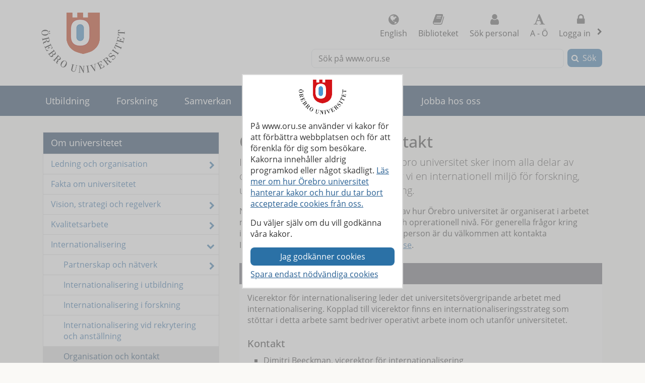

--- FILE ---
content_type: text/html; charset=utf-8
request_url: https://www.oru.se/om-universitetet/internationalisering/kontakt-och-organisation/
body_size: 47723
content:

<!DOCTYPE html>
<html lang="sv">


<head>
    
<meta charset="utf-8">
<meta http-equiv="X-UA-Compatible" content="IE=edge">
<meta name="viewport" content="width=device-width, initial-scale=1">
<meta name="pageid" content="245514">
<meta name="msapplication-TileColor" content="#ffffff">
    <meta name="description" content="Internationaliseringsarbetet p&#229; &#214;rebro universitet sker inom alla delar av organisationen. Tillsammans skapar vi en internationell milj&#246; f&#246;r forskning... ">
<meta property="og:title" content="Organisation och kontakt - &#214;rebro universitet">
<meta property="og:locale" content="sv_SE">
<meta property="og:url" content="https://www.oru.se/om-universitetet/internationalisering/kontakt-och-organisation/">
<meta property="og:image" content="https://www.oru.se/globalassets/bildbank/systembilder/logo_og_sv.png">
<meta property="og:description" content="Internationaliseringsarbetet p&#229; &#214;rebro universitet sker inom alla delar av organisationen. Tillsammans skapar vi en internationell milj&#246; f&#246;r forskning... ">

<meta name="twitter:card" content="summary_large_image">
<meta name="twitter:title" content="Organisation och kontakt - &#214;rebro universitet">
<meta property="twitter:image" content="https://www.oru.se/globalassets/bildbank/systembilder/logo_og_sv.png">

    <link rel="canonical" href="https://www.oru.se/om-universitetet/internationalisering/kontakt-och-organisation/">

<link rel="shortcut icon" href="/favicon.ico" type="image/x-icon">
<link rel="apple-touch-icon" href="/apple-touch-icon.png">
<link rel="manifest" href="/Static/favicon/manifest.json">

        <link rel="alternate" type="application/rss+xml" title="Lediga jobb vid &#214;rebro universitet" href="https://site106.reachmee.com/Public/rssfeed/external.ashx?id=5&amp;InstallationID=I003&amp;CustomerName=oru&amp;lang=SE">
        <link rel="alternate" type="application/rss+xml" title="Nyheter fr&#229;n &#214;rebro universitet" href="https://www.oru.se/funktioner/rss/nyheter/">
        <link rel="alternate" type="application/rss+xml" title="Forskningsnyheter fr&#229;n &#214;rebro universitet" href="https://www.oru.se/funktioner/rss/forskning/">
        <link rel="alternate" type="application/rss+xml" title="Evenemang fr&#229;n &#214;rebro universitet" href="https://www.oru.se/funktioner/rss/evenemang-fran-orebro-universitet/">
        <link rel="alternate" type="application/rss+xml" title="Avhandlingar fr&#229;n &#214;rebro universitet" href="https://oru.diva-portal.org/dice/rss?query=+organisationId:432%20AND%20+publicationTypeCode:(comprehensiveDoctoralThesis%20OR%20monographDoctoralThesis)%20AND%20+datePublished:%5BNOW-90DAY%20TO%20NOW%5D&amp;start=0&amp;rows=100&amp;sort=author_sort%20asc">

<title>Organisation och kontakt - &#214;rebro universitet</title>



<link rel="preload" href="/Static/fonts/fontawesome-webfont.woff2?v=4.7.0" as="font" type="font/woff2" crossorigin>
<link rel="preload" href="/Static/fonts/open-sans-v18-latin-regular.woff2" as="font" type="font/woff2" crossorigin>

<link href="/DependencyHandler.axd/b8ff5d9e3b6acb6327a5551266721060/253440925/css" type="text/css" rel="stylesheet"/>

<noscript>

    <link href="/DependencyHandler.axd/c3dedd412c474e6a5a792c8403de07f1/253440925/css" type="text/css" rel="stylesheet"/>
</noscript>




    
    
    
</head>

<body class="global-search-on two-col">
    
    



<!-- googleoff: all -->
<header>
<form action="/om-universitetet/internationalisering/kontakt-och-organisation/CookieConsent/" class="modal-cookieform" id="cookieForm" method="post">        <div class="cookies cookieconsent-modal">
            <div class="container modal-container">
                <p>P&aring; www.oru.se anv&auml;nder vi kakor f&ouml;r att f&ouml;rb&auml;ttra webbplatsen och f&ouml;r att f&ouml;renkla f&ouml;r dig som bes&ouml;kare. Kakorna inneh&aring;ller aldrig programkod eller n&aring;got skadligt. <a href="/om-universitetet/cookies-och-javascript/">L&auml;s mer om hur &Ouml;rebro universitet hanterar kakor och hur du tar bort accepterade cookies fr&aring;n oss.</a></p>
<p>Du v&auml;ljer sj&auml;lv om du vill godk&auml;nna v&aring;ra kakor.</p>
                <input type="hidden" name="formName" value="cookieConsentForm"/>
                <input id="cookieButton" type="submit" class="btn btn-secondary" value="Jag godk&#228;nner cookies" name="consent" />
                <input id="noCookies" type="submit" class="btn btn-secondary" value="Spara endast n&#246;dv&#228;ndiga cookies" name="consent" />
            </div>
        </div>
</form>    <div id="no-cookies-info">
        <div class="alert alert-error" role="alert"><span class="fa fa-exclamation-triangle red"></span>Du har din webbläsare inställd på att inte tillåta cookies. Detta innebär att vissa funktioner på webbplatsen inte fungerar.</div>
    </div>
    <div class="skip-links">
        <a accesskey="S" href="#content" tabindex="0">G&#229; till sidans huvudinneh&#229;ll</a>
    </div>




    <div class="head">

        <div class="container">

                    <div class="logo">
                        <a href="/" accesskey="1" title="Till startsidan">
                            <img src="/globalassets/bildbank/systembilder/logotype.png" alt="&#214;rebro universitets logotyp" width="166" height="120">
                        </a>
                    </div>
            <nav aria-label="Funktionsmeny" class="content-secondary ">
    <ul class="global-nav">
                <li class="list-inline-item">
                    <a href="/english/" lang="en">
                        <span class="fa fa-globe" aria-hidden="true"></span>
                        English
                    </a>
                </li>


                <li class="more list-inline-item">
                    <a href="/ub/">
                        <span class="fa fa-book" aria-hidden="true"></span>
                        Biblioteket
                    </a>
                </li>
                <li class="more list-inline-item">
                    <a href="/personal/sok-personal/">
                        <span class="fa fa-user" aria-hidden="true"></span>
                        S&#246;k personal
                    </a>
                </li>
                <li class="more list-inline-item">
                    <a href="/a-o/">
                        <span class="fa fa-font" aria-hidden="true"></span>
                        A - &#214;
                    </a>
                </li>

            <li class="dropdown list-inline-item">
                <a href="#" id="drop4" class="dropdown-toggle" aria-controls="login-alternatives" data-bs-toggle="dropdown" aria-haspopup="true" role="button" aria-expanded="false">
                    <span class="fa fa-lock" aria-hidden="true"></span> Logga in
                    <span class="visually-hidden">, visa loginalternativ</span>
                </a>
                <ul id="login-alternatives" class="dropdown-menu dropdown-menu-end login-form">
                        <li>
                            <a class="dropdown-item" href="https://www.oru.se/studenttjanster/" title="Till Studenttj&#228;nster" >Studenttj&#228;nster</a>
                        </li>
                        <li>
                            <a class="dropdown-item" href="https://inforum.oru.se/inforum/" title="Inforum" >Inforum (f&#246;r anst&#228;llda)</a>
                        </li>
                        <li>
                            <a class="dropdown-item" href="https://www.oru.se/mitt-oru-konto/" >Mitt ORU-konto</a>
                        </li>
                </ul>
            </li>
    </ul>

    <ul class="global-nav more">
        <li class="dropdown list-inline-item">
            <a href="#" id="more-toggle-button" class="dropdown-toggle" aria-controls="more-alternatives" data-bs-toggle="dropdown" aria-haspopup="true" role="button" aria-expanded="false">
                <span class="fa fa-chevron-circle-down" aria-hidden="true"></span>Fler l&#228;nkar
            </a>
            <ul class="dropdown-menu dropdown-menu-right login-form" id="more-alternatives">
                    <li>
                        <a class="dropdown-item" href="/ub/">
                            <span class="fa fa-book" aria-hidden="true"></span>
                            Biblioteket
                        </a>
                    </li>
                    <li>
                        <a class="dropdown-item" href="/personal/sok-personal/">
                            <span class="fa fa-user" aria-hidden="true"></span>
                            S&#246;k personal
                        </a>
                    </li>
                    <li>
                        <a class="dropdown-item" href="/a-o/">
                            <span class="fa fa-font" aria-hidden="true"></span>
                            A - &#214;
                        </a>
                    </li>
            </ul>
        </li>
    </ul>

            </nav>

        </div>
    </div>

<div class="global-search-area" id="global-search-area">
    <div class="container">
        <div class="col-12 float-end ">
<form action="/funktioner/sokresultat/" class="form form-inline global-search input-group" method="get" name="searchForm" role="search">                <label for="search-global" id="search-global-label">S&#246;k p&#229; www.oru.se</label>
                <input type="search" class="form-control" id="search-global" name="query" accesskey="4">
                <div class="input-group-btn">
                    <button type="submit" class="btn btn-secondary" id="btn-search-global">S&#246;k</button>
                </div>
</form>        </div>
    </div>
</div>    <div class="navbar navbar-expand-md yamm">
        <div class="container">
            <div class="row">
                <div class="navbar-header">
                    <button class="navbar-toggler" type="button" data-bs-toggle="collapse" data-bs-target="#navbarSupportedContent" aria-controls="navbarSupportedContent" aria-expanded="false">
                        <span class="visually-hidden">F&#228;ll ut/ihop</span>
                        Meny
                    </button>
                </div>
                <nav class="collapse navbar-collapse" id="navbarSupportedContent" aria-label="Huvudnavigering">


<ul class="nav navbar-nav">
            <li class="nav-item   ">

                <a class="nav-link" href="/utbildning/">
                Utbildning
                </a>
                    <button class="nav-handle collapsed" data-bs-toggle="collapse" data-contentlink="165" data-topnav="true" data-bs-target="#sub-nav-top-8fc4f6ee-ce58-4dee-bd49-6a0f665c797f" aria-expanded="false">
                        <span class="screen-reader-text">
                            <span class="show-subpages">Visa undersidor</span>
                            <span class="hide-subpages">D&#246;lj undersidor</span>
                        </span>
                    </button>
            </li>
            <li class="nav-item   ">

                <a class="nav-link" href="/forskning/">
                Forskning
                </a>
                    <button class="nav-handle collapsed" data-bs-toggle="collapse" data-contentlink="177" data-topnav="true" data-bs-target="#sub-nav-top-d4d97a17-80f9-4eb2-b860-db40e9762823" aria-expanded="false">
                        <span class="screen-reader-text">
                            <span class="show-subpages">Visa undersidor</span>
                            <span class="hide-subpages">D&#246;lj undersidor</span>
                        </span>
                    </button>
            </li>
            <li class="nav-item   ">

                <a class="nav-link" href="/samverkan/">
                Samverkan
                </a>
                    <button class="nav-handle collapsed" data-bs-toggle="collapse" data-contentlink="573" data-topnav="true" data-bs-target="#sub-nav-top-e8fbe860-a07c-4785-b0f0-f9880bad668d" aria-expanded="false">
                        <span class="screen-reader-text">
                            <span class="show-subpages">Visa undersidor</span>
                            <span class="hide-subpages">D&#246;lj undersidor</span>
                        </span>
                    </button>
            </li>
                <li class="nav-item  active">
                    <a class="topmenu-mobile" href="/om-universitetet/">
                        <span>Om universitetet</span>
                    </a>
                    <a class="topmenu-normal" href="/om-universitetet/">
                        <span>Om universitetet</span>
                    </a>
                    <button class="nav-handle" data-bs-toggle="collapse" data-bs-target="#sub-nav-top-8aeecf97-d434-426a-9f46-2bb0660938f2">
                        <span class="screen-reader-text">
                            <span class="show-subpages">Visa undersidor</span>
                            <span class="hide-subpages">D&#246;lj undersidor</span>
                        </span>
                    </button>
                    <div class="mobile-nav">
                        

    <ul id="sub-nav-top-8aeecf97-d434-426a-9f46-2bb0660938f2" class="nav nav-pills nav-stacked collapse show">
        <li class="menulistitem">
            <ul class="mobile-menu-anchor">
                        <li class="has-children  toplevel">
                <a href="/om-universitetet/ledning-och-organisation/"><span>Ledning och organisation</span></a>

                <button class="nav-handle collapsed" data-bs-toggle="collapse" data-contentlink="2958" data-bs-target="#sub-nav-top-acdadd11-0a98-4c06-adbb-a49b45d223e3">
                    <span class="screen-reader-text">
                        <span class="show-subpages">Visa undersidor</span>
                        <span class="hide-subpages">D&#246;lj undersidor</span>
                    </span>
                </button>
        </li>
        <li class=" toplevel">
                <a href="/om-universitetet/fakta-om-universitetet/"><span>Fakta om universitetet</span></a>
        </li>
        <li class="has-children  toplevel">
                <a href="/om-universitetet/vision-strategi-och-regelverk/"><span>Vision, strategi och regelverk</span></a>

                <button class="nav-handle collapsed" data-bs-toggle="collapse" data-contentlink="2959" data-bs-target="#sub-nav-top-3da50075-a792-417f-b5f7-047e439485aa">
                    <span class="screen-reader-text">
                        <span class="show-subpages">Visa undersidor</span>
                        <span class="hide-subpages">D&#246;lj undersidor</span>
                    </span>
                </button>
        </li>
        <li class="has-children  toplevel">
                <a href="/om-universitetet/kvalitet/"><span>Kvalitetsarbete</span></a>

                <button class="nav-handle collapsed" data-bs-toggle="collapse" data-contentlink="35386" data-bs-target="#sub-nav-top-225a9f59-d2c5-4ada-9fda-b25670d4e358">
                    <span class="screen-reader-text">
                        <span class="show-subpages">Visa undersidor</span>
                        <span class="hide-subpages">D&#246;lj undersidor</span>
                    </span>
                </button>
        </li>
        <li class="has-children  toplevel">
                <a href="/om-universitetet/internationalisering/"><span>Internationalisering</span></a>

                <button class="nav-handle" data-bs-toggle="collapse" data-bs-target="#sub-nav-top-89dc2540-26bf-4453-a046-f2fb89e842c0">
                    <span class="screen-reader-text">
                        <span class="show-subpages">Visa undersidor</span>
                        <span class="hide-subpages">D&#246;lj undersidor</span>
                    </span>
                </button>


    <ul id="sub-nav-top-89dc2540-26bf-4453-a046-f2fb89e842c0" class="nav nav-pills nav-stacked collapse show">
        <li class="menulistitem">
            <ul class="mobile-menu-anchor">
                        <li class="has-children  toplevel">
                <a href="/om-universitetet/internationalisering/partnerskap-och-natverk/"><span>Partnerskap och n&#228;tverk</span></a>

                <button class="nav-handle collapsed" data-bs-toggle="collapse" data-contentlink="245509" data-bs-target="#sub-nav-top-88a8575f-b503-49e4-91f4-867b76488443">
                    <span class="screen-reader-text">
                        <span class="show-subpages">Visa undersidor</span>
                        <span class="hide-subpages">D&#246;lj undersidor</span>
                    </span>
                </button>
        </li>
        <li class=" toplevel">
                <a href="/om-universitetet/internationalisering/internationalisering-i-utbildning/"><span>Internationalisering i utbildning</span></a>
        </li>
        <li class=" toplevel">
                <a href="/om-universitetet/internationalisering/internationalisering-i-forskning/"><span>Internationalisering i forskning</span></a>
        </li>
        <li class=" toplevel">
                <a href="/om-universitetet/internationalisering/internationalisering-vid-rekrytering-och-anstallning/"><span>Internationalisering vid rekrytering och anst&#228;llning</span></a>
        </li>
        <li class="active  toplevel">
                <a href="/om-universitetet/internationalisering/kontakt-och-organisation/"><span>Organisation och kontakt</span></a>
        </li>

            </ul>
        </li>
    </ul>
        </li>
        <li class="has-children  toplevel">
                <a href="/om-universitetet/hallbar-utveckling/"><span>H&#229;llbar utveckling</span></a>

                <button class="nav-handle collapsed" data-bs-toggle="collapse" data-contentlink="86152" data-bs-target="#sub-nav-top-4215ef57-192c-4810-a194-5fbc10cbb47c">
                    <span class="screen-reader-text">
                        <span class="show-subpages">Visa undersidor</span>
                        <span class="hide-subpages">D&#246;lj undersidor</span>
                    </span>
                </button>
        </li>
        <li class=" toplevel">
                <a href="/om-universitetet/akademisk-hogtid/"><span>Akademisk h&#246;gtid</span></a>
        </li>
        <li class="has-children  toplevel">
                <a href="/om-universitetet/press-och-media/"><span>Press och media</span></a>

                <button class="nav-handle collapsed" data-bs-toggle="collapse" data-contentlink="2962" data-bs-target="#sub-nav-top-6d150bfc-623e-46fe-9a37-8b32f4e90b06">
                    <span class="screen-reader-text">
                        <span class="show-subpages">Visa undersidor</span>
                        <span class="hide-subpages">D&#246;lj undersidor</span>
                    </span>
                </button>
        </li>
        <li class=" toplevel">
                <a href="/om-universitetet/orebro-universitet-i-rankningslistor/"><span>&#214;rebro universitet i rankningslistor</span></a>
        </li>
        <li class=" toplevel">
                <a href="/om-universitetet/aktuella-upphandlingar/"><span>Aktuella upphandlingar</span></a>
        </li>
        <li class="has-children  toplevel">
                <a href="/om-universitetet/hogskolepedagogiskt-centrum/"><span>H&#246;gskolepedagogiskt centrum</span></a>

                <button class="nav-handle collapsed" data-bs-toggle="collapse" data-contentlink="136615" data-bs-target="#sub-nav-top-d4465a45-a81b-487b-9e8a-9f3743393533">
                    <span class="screen-reader-text">
                        <span class="show-subpages">Visa undersidor</span>
                        <span class="hide-subpages">D&#246;lj undersidor</span>
                    </span>
                </button>
        </li>
        <li class=" toplevel">
                <a href="/om-universitetet/profilprodukter/"><span>Profilprodukter</span></a>
        </li>
        <li class="has-children  topmenuvisibility-disabled toplevel">
                <a href="/om-universitetet/seniorum/"><span>SeniORUm - &#214;rebro universitets seniorf&#246;rening</span></a>

                <button class="nav-handle collapsed" data-bs-toggle="collapse" data-contentlink="25676" data-bs-target="#sub-nav-top-3c12be6a-f0a8-400a-b5cf-614c962da4d0">
                    <span class="screen-reader-text">
                        <span class="show-subpages">Visa undersidor</span>
                        <span class="hide-subpages">D&#246;lj undersidor</span>
                    </span>
                </button>
        </li>

            </ul>
        </li>
    </ul>

                    </div>
                </li>
            <li class="nav-item   ">

                <a class="nav-link" href="/var-profil/">
                V&#229;r profil
                </a>
                    <button class="nav-handle collapsed" data-bs-toggle="collapse" data-contentlink="83918" data-topnav="true" data-bs-target="#sub-nav-top-7403105e-f6a4-4cc5-a1e1-0b0e8ff17ebc" aria-expanded="false">
                        <span class="screen-reader-text">
                            <span class="show-subpages">Visa undersidor</span>
                            <span class="hide-subpages">D&#246;lj undersidor</span>
                        </span>
                    </button>
            </li>
            <li class="nav-item   ">

                <a class="nav-link" href="/jobba-hos-oss/">
                Jobba hos oss
                </a>
                    <button class="nav-handle collapsed" data-bs-toggle="collapse" data-contentlink="2961" data-topnav="true" data-bs-target="#sub-nav-top-c09b1368-f4a9-4c20-ba85-7f0928a7ffb3" aria-expanded="false">
                        <span class="screen-reader-text">
                            <span class="show-subpages">Visa undersidor</span>
                            <span class="hide-subpages">D&#246;lj undersidor</span>
                        </span>
                    </button>
            </li>
            <li class="nav-item  topmenuvisibility-disabled  ">

                <a class="nav-link" href="/nyheter/">
                Nyheter
                </a>
                    <button class="nav-handle collapsed" data-bs-toggle="collapse" data-contentlink="314" data-topnav="true" data-bs-target="#sub-nav-top-5bffe467-9bc5-41f4-bdb6-1c147fbfb6ec" aria-expanded="false">
                        <span class="screen-reader-text">
                            <span class="show-subpages">Visa undersidor</span>
                            <span class="hide-subpages">D&#246;lj undersidor</span>
                        </span>
                    </button>
            </li>
            <li class="nav-item  topmenuvisibility-disabled  ">

                <a class="nav-link" href="/kalendarium/">
                Kalendarium
                </a>
                    <button class="nav-handle collapsed" data-bs-toggle="collapse" data-contentlink="463" data-topnav="true" data-bs-target="#sub-nav-top-78cf3db3-679e-46bc-865f-17345791e63f" aria-expanded="false">
                        <span class="screen-reader-text">
                            <span class="show-subpages">Visa undersidor</span>
                            <span class="hide-subpages">D&#246;lj undersidor</span>
                        </span>
                    </button>
            </li>
            <li class="nav-item  topmenuvisibility-disabled  ">

                <a class="nav-link" href="/institutioner/">
                Institutioner
                </a>
                    <button class="nav-handle collapsed" data-bs-toggle="collapse" data-contentlink="597" data-topnav="true" data-bs-target="#sub-nav-top-afbcab4a-b021-4994-8e8f-afc23f03ac8a" aria-expanded="false">
                        <span class="screen-reader-text">
                            <span class="show-subpages">Visa undersidor</span>
                            <span class="hide-subpages">D&#246;lj undersidor</span>
                        </span>
                    </button>
            </li>
            <li class="nav-item  topmenuvisibility-disabled  ">

                <a class="nav-link" href="/personal/">
                Personal
                </a>
                    <button class="nav-handle collapsed" data-bs-toggle="collapse" data-contentlink="1433" data-topnav="true" data-bs-target="#sub-nav-top-96e8837c-6001-44f9-ab74-d2403d0c89d4" aria-expanded="false">
                        <span class="screen-reader-text">
                            <span class="show-subpages">Visa undersidor</span>
                            <span class="hide-subpages">D&#246;lj undersidor</span>
                        </span>
                    </button>
            </li>
            <li class="nav-item  topmenuvisibility-disabled  ">

                <a class="nav-link" href="/a-o/">
                A - &#214;
                </a>
            </li>
            <li class="nav-item  topmenuvisibility-disabled  ">

                <a class="nav-link" href="/mitt-oru-konto/">
                Mitt ORU-konto
                </a>
                    <button class="nav-handle collapsed" data-bs-toggle="collapse" data-contentlink="543123" data-topnav="true" data-bs-target="#sub-nav-top-191a2eae-4c21-475d-a4fd-aa3fc15de848" aria-expanded="false">
                        <span class="screen-reader-text">
                            <span class="show-subpages">Visa undersidor</span>
                            <span class="hide-subpages">D&#246;lj undersidor</span>
                        </span>
                    </button>
            </li>

</ul>
                </nav>
            </div>
        </div>
    </div>
    <div class="container" id="my-oru-account-user-area"></div>
</header>
<!-- googleon: all -->


    <div class="container">
        <div class="content-wrapper">
            
    <div class="content-first">


<!-- googleoff: all -->
<nav aria-label="Undermeny">
   <div class="navigation-vertical">
       <ul id="left-nav" class="nav nav-pills nav-stacked ">
                   <li>
                       <a href="/om-universitetet/">Om universitetet</a>

                           <ul>
                                   <li class="has-children">
                <a href="/om-universitetet/ledning-och-organisation/">Ledning och organisation</a>

    </li>
    <li>
                <a href="/om-universitetet/fakta-om-universitetet/">Fakta om universitetet</a>

    </li>
    <li class="has-children">
                <a href="/om-universitetet/vision-strategi-och-regelverk/">Vision, strategi och regelverk</a>

    </li>
    <li class="has-children">
                <a href="/om-universitetet/kvalitet/">Kvalitetsarbete</a>

    </li>
    <li class="has-children nav-open">
                <a href="/om-universitetet/internationalisering/">Internationalisering</a>

            <ul>
                    <li class="has-children">
                <a href="/om-universitetet/internationalisering/partnerskap-och-natverk/">Partnerskap och n&#228;tverk</a>

    </li>
    <li>
                <a href="/om-universitetet/internationalisering/internationalisering-i-utbildning/">Internationalisering i utbildning</a>

    </li>
    <li>
                <a href="/om-universitetet/internationalisering/internationalisering-i-forskning/">Internationalisering i forskning</a>

    </li>
    <li>
                <a href="/om-universitetet/internationalisering/internationalisering-vid-rekrytering-och-anstallning/">Internationalisering vid rekrytering och anst&#228;llning</a>

    </li>
    <li class=" active nav-open">
            <span>Organisation och kontakt</span>

    </li>

            </ul>
    </li>
    <li class="has-children">
                <a href="/om-universitetet/hallbar-utveckling/">H&#229;llbar utveckling</a>

    </li>
    <li>
                <a href="/om-universitetet/akademisk-hogtid/">Akademisk h&#246;gtid</a>

    </li>
    <li class="has-children">
                <a href="/om-universitetet/press-och-media/">Press och media</a>

    </li>
    <li>
                <a href="/om-universitetet/orebro-universitet-i-rankningslistor/">&#214;rebro universitet i rankningslistor</a>

    </li>
    <li>
                <a href="/om-universitetet/aktuella-upphandlingar/">Aktuella upphandlingar</a>

    </li>
    <li class="has-children">
                <a href="/om-universitetet/hogskolepedagogiskt-centrum/">H&#246;gskolepedagogiskt centrum</a>

    </li>
    <li>
                <a href="/om-universitetet/profilprodukter/">Profilprodukter</a>

    </li>
    <li class="has-children">
                <a href="/om-universitetet/seniorum/">SeniORUm - &#214;rebro universitets seniorf&#246;rening</a>

    </li>

                           </ul>
                   </li>
        </ul>
    </div>
</nav>
<!-- googleon: all -->


    </div>


<div class="content-second" id="content" role="main" >
    <article class="main-article">








<h1  >
    Organisation och kontakt
</h1>




            <div class="row">
                <div class="col-md-12">
<p class="lead">
    Internationaliseringsarbetet p&#229; &#214;rebro universitet sker inom alla delar av organisationen. Tillsammans skapar vi en internationell milj&#246; f&#246;r forskning, utbildning, samverkan och rekrytering. 
</p>
                </div>
            </div>


        

        <div class="row">
	        <div class="col-md-12">
		        <div class="headermode">
			        <div class="editor text-editor">
				        <p>Nedan finner du en &ouml;versiktlig beskrivning av hur &Ouml;rebro universitet &auml;r organiserat i arbetet med internationella fr&aring;gor p&aring; strategisk och oprerationell niv&aring;. F&ouml;r generella fr&aring;gor kring internationalisering och h&auml;nvisning till r&auml;tt person &auml;r du v&auml;lkommen att kontakta Internationella kontoret p&aring; <a href="mailto:exchange@oru.se">exchange@oru.se</a>.</p>
			        </div>
		        </div>
	        </div>
        </div>
        
        <div class="row"><div class="block editorblock rel-block col-md-12">

<div class="block-content">

    <h2 class="rel-block-heading">Ledning</h2>
    
        <div class="editor text-editor">
            <p>Vicerektor f&ouml;r internationalisering leder det universitets&ouml;vergripande arbetet med internationalisering. Kopplad till vicerektor finns en internationaliseringsstrateg som st&ouml;ttar i detta arbete samt bedriver operativt arbete inom och utanf&ouml;r universitetet.&nbsp;</p>
<h3>Kontakt</h3>
<ul>
<li style="line-height: 1.42857;">Dimitri Beeckman, vicerektor f&ouml;r internationalisering<br /><a href="mailto:dimitri.beeckman@oru.se">dimitri.beeckman@oru.se</a></li>
<li style="line-height: 1.42857;">Ida Andersson-Norrie, internationaliseringsstrateg<br /><a href="mailto:ida.andersson-norrie@oru.se">ida.andersson-norrie@oru.se</a></li>
</ul>
        </div>
</div>
</div><div class="block editorblock rel-block col-md-12">

<div class="block-content">

    <h2 class="rel-block-heading">Internationella kontoret</h2>
    
        <div class="editor text-editor">
            <p>Internationella kontoret ger st&ouml;d till verksamheten i fr&aring;gor kring internationalisering.&nbsp; &Auml;ven studenter som vill ha internationell erfarenhet i form av utbytesstudier, praktik/VFU eller uppsatsskrivande utomlands kan kontakta Internationella kontoret. Enheten ansvarar &auml;ven f&ouml;r att ge praktiskt st&ouml;d till inresande utbytesstudenter och internationella masterstudenter, inklusive ett introduktionsprogram samt praktiskt st&ouml;d under studietiden.</p>
<p><a href="/utbildning/jag-ar-student/internationella-mojligheter/">L&auml;s mer om internationella m&ouml;jligheter f&ouml;r &Ouml;rebro universitets studenter</a></p>
<p>Kontakt:&nbsp;<a href="mailto:exchange@oru.se">exchange@oru.se</a></p>
        </div>
</div>
</div><div class="block editorblock rel-block col-md-12">

<div class="block-content">

    <h2 class="rel-block-heading">Internationaliseringsansvariga p&#229; universitetets institutioner</h2>
    
        <div class="editor text-editor">
            <p>P&aring; varje institution finns en internationaliseringsansvarig som leder och driver arbetet med internationalisering. De flesta forskare har internationella samarbeten och m&aring;nga l&auml;rare jobbar med utbildning f&ouml;r internationella studenter. St&ouml;d f&ouml;r detta ges av institutionens ledning och administration. Internationaliseringsansvariga ing&aring;r &auml;ven i universitetets internationaliseringsn&auml;tverk.</p>
<p><a href="/om-universitetet/ledning-och-organisation/institutioner/">L&auml;s mer om institutioner p&aring; &Ouml;rebro universitet</a></p>
<p>Kontakt:&nbsp;<a style="background-color: #ffffff; line-height: 1.42857;" href="mailto:exchange@oru.se.">exchange@oru.se</a></p>
        </div>
</div>
</div><div class="block editorblock rel-block col-md-12">

<div class="block-content">

    <h2 class="rel-block-heading">Relocation Office</h2>
    
        <div class="editor text-editor">
            <p>Relocation Office &auml;r en del av HR-avdelningen och ger st&ouml;d till inresande internationella medarbetare g&auml;llande exempelvis uppeh&aring;llstillst&aring;nd, spr&aring;kkurser, barnomsorg, etc.</p>
<p>Kontakt:&nbsp;<a href="mailto:relocation@oru.se">relocation@oru.se</a></p>
        </div>
</div>
</div><div class="block editorblock rel-block col-md-12">

<div class="block-content">

    <h2 class="rel-block-heading">Housing Office</h2>
    
        <div class="editor text-editor">
            <p>Housing Office erbjuder bost&auml;der till utbytesstudenter, internationella studenter och till viss del medarbetare och internationella bes&ouml;kare.&nbsp;</p>
<p><a href="/english/about-us/contact-us/housing-office/">L&auml;s mer om boende via Housing Office</a></p>
<p>Kontakt:&nbsp;<a href="mailto:housing@oru.se">housing@oru.se</a></p>
        </div>
</div>
</div><div class="block editorblock rel-block col-md-12">

<div class="block-content">

    <h2 class="rel-block-heading">Antagningsenheten</h2>
    
        <div class="editor text-editor">
            <p>Antagningsenheten ansvarar f&ouml;r antagning av s&ouml;kande till universitetet, bland annat internationella studenter som inte s&ouml;ker inom ett utbytesavtal (freemover).</p>
<p>Kontakt:&nbsp;<a href="mailto:freemover@oru.se">freemover@oru.se</a></p>
        </div>
</div>
</div><div class="block editorblock rel-block col-md-12">

<div class="block-content">

    <h2 class="rel-block-heading">Internationell studentrekrytering</h2>
    
        <div class="editor text-editor">
            <p>Arbetet med internationell studentrekrytering utf&ouml;rs av Studentavdelningen och fokuserar p&aring; rekrytering av freemover-studenter till v&aring;ra engelskspr&aring;kiga masterprogram.</p>
<p>Kontakt:&nbsp;<a title="internationalmasters@oru.se" href="mailto:internationalmasters@oru.se">internationalmasters@oru.se</a></p>
        </div>
</div>
</div><div class="block editorblock rel-block col-md-12">

<div class="block-content">

    <h2 class="rel-block-heading">Grants Office</h2>
    
        <div class="editor text-editor">
            <p>Grants Office str&auml;var efter att maximera forskares och forskningsmilj&ouml;ers f&ouml;rm&aring;ga att konkurrera om extern finansiering. Detta g&ouml;rs bland annat genom l&aring;ngsiktiga planer och strategier samt kvalitetsgranskning av ans&ouml;kningar, r&aring;dgivning och st&ouml;d i processen.</p>
<p><a href="/forskning/forskningsstod/">L&auml;s mer om forskningsst&ouml;d via Grants Office</a></p>
<p>Kontakt:&nbsp;<a href="mailto:grantsoffice@oru.se">grantsoffice@oru.se</a></p>
        </div>
</div>
</div><div class="block editorblock rel-block col-md-12">

<div class="block-content">

    <h2 class="rel-block-heading">Alumn</h2>
    
        <div class="editor text-editor">
            <p>I &Ouml;rebro universitets alumnin&auml;tverk kan alumner h&aring;lla kontakten och samtidigt ut&ouml;ka sitt n&auml;tverk med v&auml;rdefulla kontakter. N&auml;tverket str&auml;cker sig runt om i v&auml;rlden.</p>
<p><a href="/samverkan/alumner-och-vanner/">L&auml;s mer om &Ouml;rebro universitets arbete med alumner</a></p>
<p>Kontakt: <a href="mailto:alumn@oru.se">alumn@oru.se</a></p>
        </div>
</div>
</div></div>


        <div class="row">
            <div class="col-md-12">
                <div class="editor text-editor">
                    
                </div>
            </div>
        </div>

     <!-- googleoff: all -->
        <footer class="article-footer">
            <div class="article-info pull-left">
                <ul>
                    <li>
                        Uppdaterad:
                        2025-06-05
                    </li>

                    

    <li>
Sidansvarig: <a href="#" class="enc-addr-link">aWRhLmFuZGVyc3Nvbi1ub3JyaWU7b3J1LnNlK0lkYSBBbmRlcnNzb24tTm9ycmll</a>    </li>




                </ul>
            </div>
                <div id="myGroup">
                    <div class="utilites">
                        <ul>
                            <li>
                                <button class="expandable btn btn-primary share collapsed" id="share-page-button" aria-controls="share-social-area" aria-expanded="true">Dela</button>
                            </li>
                        </ul>
                    </div>
                    <div id="share-social-area" class="desc">
                        <div class="card-area">
                            <div class="card-header">
                                Dela denna sida
                            </div>
                            <div class="card-body">
                                <ul class="share-social-list">
                                        <li class="list-inline-item">
                                            <a href="https://www.facebook.com/sharer.php?t=Organisation+och+kontakt&amp;u=https%3a%2f%2fwww.oru.se%2fom-universitetet%2finternationalisering%2fkontakt-och-organisation%2f" target="_blank" rel="noopener"><span class="fa fa-facebook-square"></span> Facebook</a>
                                        </li>
                                        <li class="list-inline-item">
                                            <a href="https://twitter.com/intent/tweet?url=https%3a%2f%2fwww.oru.se%2fom-universitetet%2finternationalisering%2fkontakt-och-organisation%2f" target="_blank" rel="noopener"><span class="fa icon-x-logo"></span> X (f.d. Twitter)</a>
                                        </li>
                                        <li class="list-inline-item">
                                            <a href="https://www.linkedin.com/shareArticle?url=https%3a%2f%2fwww.oru.se%2fom-universitetet%2finternationalisering%2fkontakt-och-organisation%2f" target="_blank" rel="noopener"><span class="fa fa-linkedin-square"></span> Linkedin</a>
                                        </li>
                                    <li class="list-inline-item">
                                        <a href='mailto:?subject=Organisation%20och%20kontakt%20-%20%c3%96rebro%20universitet&body=Jag%20vill%20dela%20en%20sida%20med%20dig:%0A%0AOrganisation%20och%20kontakt%20-%20%c3%96rebro%20universitet%0A%0Ahttps%3a%2f%2fwww.oru.se%2fom-universitetet%2finternationalisering%2fkontakt-och-organisation%2f'>
                                            <span class="fa fa-envelope-square"></span>
                                            E-post
                                        </a>
                                    </li>
                                </ul>
                            </div>
                        </div>
                    </div>
                </div>
        </footer>
    <!-- googleon: all -->


    </article>
</div>
        </div>
    </div>

<!-- googleoff: all -->

<footer class="site-footer">
    <div class="container">
        <div class="row">
            <div class="col-one col-sm-6 col-md-3 col-lg-3">
                <h2>Hitta snabbt</h2>
<ul class="link-list">
<li><a href="/jobba-hos-oss/lediga-jobb/">Lediga jobb</a></li>
<li><a href="/om-universitetet/press-och-media/">Press och media</a></li>
<li><a href="/samverkan/alumner-och-vanner/">Alumn</a></li>
<li><a href="/ub/">Universitetsbiblioteket</a></li>
<li><a href="/utbildning/lararutbildning/">L&auml;rarutbildning</a></li>
<li><a href="/om-universitetet/hogskolepedagogiskt-centrum/">H&ouml;gskolepedagogiskt centrum</a></li>
<li><a href="/om-universitetet/system-och-verktyg-for-undervisande-personal/">System och verktyg f&ouml;r undervisande personal</a></li>
<li><a href="/om-universitetet/felanmalan/">Felanm&auml;lan</a></li>
<li><a href="/om-universitetet/felanmalan/rapportera-missforhallanden/">Extern rapporteringskanal / &rdquo;Visselbl&aring;sning"</a></li>
<li><a href="/om-universitetet/behandling-av-personuppgifter-vid-orebro-universitet/">Behandling av personuppgifter vid &Ouml;rebro universitet</a></li>
</ul>            </div>
            <div class="col-two col-sm-6 col-md-3 col-lg-3">
                <h2>Student hos oss</h2>
<ul class="link-list">
<li><a href="/utbildning/jag-ar-student/mina-studier/it-tjanster/programvaror/blackboard-for-studenter/">Om Bb Learn</a></li>
<li><a href="/utbildning/jag-ar-student/mina-studier/studenttjanster/">Om Studenttj&auml;nster</a></li>
<li><a href="/utbildning/jag-ar-student/">F&ouml;r dig som &auml;r student</a></li>
<li><a href="/utbildning/jag-ar-student/valkommen-ny-student/">V&auml;lkommen ny student</a></li>
</ul>
<h2>Fakulteter</h2>
<ul class="link-list">
<li><a href="/om-universitetet/ledning-och-organisation/fakultet/fakulteten-for-ekonomi-natur-och-teknikvetenskap/">Fakulteten f&ouml;r ekonomi, natur och teknikvetenskap</a></li>
<li><a href="/om-universitetet/ledning-och-organisation/fakultet/fakulteten-for-humaniora-och-socialvetenskap/">Fakulteten f&ouml;r humaniora och socialvetenskap</a></li>
<li><a href="/om-universitetet/ledning-och-organisation/fakultet/fakulteten-for-medicin-och-halsa/">Fakulteten f&ouml;r medicin och h&auml;lsa</a></li>
</ul>            </div>
            <div class="col-three col-sm-6 col-md-3 col-lg-3">
                <h2>Institutioner</h2>
<ul class="link-list">
<li><a href="/institutioner/beteende-social-och-rattsvetenskap/">Beteende-, social- och r&auml;ttsvetenskap</a></li>
<li><a href="/institutioner/handelshogskolan/">Handelsh&ouml;gskolan</a></li>
<li><a href="/institutioner/Humaniora-utbildning-och-samhallsvetenskap/">Humaniora, utbildnings- och samh&auml;llsvetenskap</a></li>
<li><a href="/institutioner/halsovetenskaper/">H&auml;lsovetenskaper</a></li>
<li><a href="/institutioner/medicinska-vetenskaper/">Medicinska vetenskaper</a></li>
<li><a href="/institutioner/musikhogskolan/">Musikh&ouml;gskolan</a></li>
<li><a href="/institutioner/naturvetenskap-och-teknik/">Naturvetenskap och teknik</a></li>
<li><a href="/institutioner/restaurang--och-hotellhogskolan/">Restaurang- och hotellh&ouml;gskolan</a></li>
</ul>            </div>
            <div class="col-four col-sm-6 col-md-3 col-lg-3">
                <h2>F&#246;lj oss</h2>
<ul class="share-social-list">
<li><a class="facebook" title="F&ouml;lj oss p&aring; Facebook" href="https://www.facebook.com/orebrouni/" target="_blank" rel="noopener">Facebook</a></li>
<li><a class="instagram" style="text-decoration-line: none; --bs-link-color-rgb: 27, 68, 104;" title="Bes&ouml;k oss p&aring; Instagram" href="https://www.instagram.com/orebrouni/" target="_blank" rel="noopener">Instagram</a></li>
<li><a class="linkedin" style="text-decoration-line: none; --bs-link-color-rgb: 27, 68, 104;" title="Bes&ouml;k oss p&aring; LinkedIn" href="https://www.linkedin.com/edu/%C3%B6rebro-universitet-17105" target="_blank" rel="noopener">Linkedin</a></li>
<li><a class="tiktok" title="Bes&ouml;k oss p&aring; TikTok" href="https://www.tiktok.com/@orebrouni" target="_blank" rel="noopener">TikTok</a></li>
<li><a class="youtube" title="Bes&ouml;k oss p&aring; YouTube" href="https://www.youtube.com/user/wwworuse" target="_blank" rel="noopener">Youtube</a></li>
<li><a class="newslist" title="Prenumerera p&aring; &Ouml;rebro universitets nyhetsbrev" href="/om-universitetet/press-och-media/nyhetsbrev-fran-orebro-universitet/" rel="noopener">Nyhetsbrev</a></li>
<li><a class="rss" title="Prenumerera via RSS" href="/funktioner/rss/">RSS</a></li>
</ul>
<h2>Wifi</h2>
<ul class="link-list">
<li><a class="wifi" title="S&aring; kopplar du upp dig p&aring; v&aring;ra tr&aring;dl&ouml;sa n&auml;t" href="/utbildning/jag-ar-student/mina-studier/it-tjanster/wifitradlost-natverk/">Wifi/tr&aring;dl&ouml;st n&auml;tverk</a></li>
</ul>
<h2>Donera</h2>
<ul class="link-list">
<li><a class="heart" title="Donera till universitetet" href="/samverkan/alumner-och-vanner/erbjud-ditt-stod/donera/">Donera till universitetet</a></li>
</ul>            </div>
            <div class="col-five">
                <div>
                    <div>
                        <p>&#214;rebro universitet  701 82 &#214;rebro, 019-30 30 00</p>
                    </div>
                    <ul>
                            <li class="list-inline-item">
                                <a href="/om-universitetet/om-webbplatsen/tillganglighetsredogorelse/">
                                    <span class="fa fa-universal-access"></span>
                                    Tillg&#228;nglighetsredog&#246;relse
                                </a>
                            </li>
                            <li class="list-inline-item">
                                <a href="/om-universitetet/om-webbplatsen/">
                                    <span class="fa fa-info-circle"></span>
                                    Om webbplatsen
                                </a>
                            </li>
                            <li class="list-inline-item">
                                <a href="/om-universitetet/kontakta-oss/">
                                    <span class="fa fa-comments-o"></span>
                                    Kontaktinformation
                                </a>
                            </li>
                            <li class="list-inline-item">
                                <a href="/om-universitetet/hitta-hit/">
                                    <span class="fa fa-map-marker"></span>
                                    Hitta hit
                                </a>
                            </li>
                    </ul>
                </div>
            </div>
        </div>
    </div>
</footer>
<!-- googleon: all -->
















    









    <script src="/DependencyHandler.axd/fdffe6354410250884868622dd333fa9/253440925/js" ></script>


    

    

        </body>
</html>

